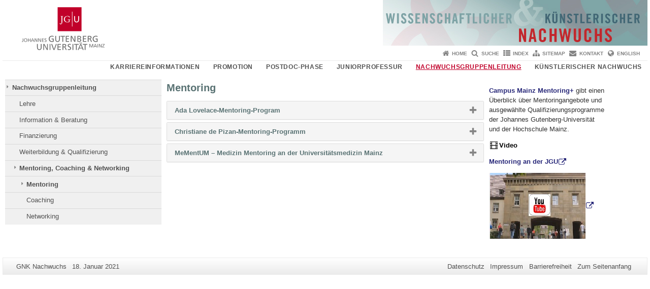

--- FILE ---
content_type: text/html; charset=UTF-8
request_url: https://www.nachwuchs.uni-mainz.de/mentoring-coaching-networking-id-728/mentoring-id-853/
body_size: 11422
content:
<!doctype html><html lang="de"><head><meta charset="UTF-8"><meta http-equiv="X-UA-Compatible" content="IE=edge"><meta name="viewport" content="width=device-width, initial-scale=1.0"><meta name="author" content="Johannes Gutenberg-Universität Mainz"><meta name="copyright" content="Johannes Gutenberg-Universität Mainz"><meta property="og:site_name" content="Johannes Gutenberg-Universität Mainz"><meta name="robots" content="index, follow, noarchive"><meta property="fb:pages" content="113785728679660"><link rel="pingback" href="https://www.nachwuchs.uni-mainz.de/xmlrpc.php"><link rel="profile" href="http://gmpg.org/xfn/11"><title>Mentoring | GNK Nachwuchs</title><link rel="shortcut icon" href="/favicon.ico"><link rel="icon" href="/favicon.ico"><meta name='robots' content='max-image-preview:large' />
<link rel='dns-prefetch' href='//www.blogs.uni-mainz.de' />
<link rel='dns-prefetch' href='//blogs-cdn.uni-mainz.de' />
<link rel="alternate" title="oEmbed (JSON)" type="application/json+oembed" href="https://www.nachwuchs.uni-mainz.de/wp-json/oembed/1.0/embed?url=https%3A%2F%2Fwww.nachwuchs.uni-mainz.de%2Fmentoring-coaching-networking-id-728%2Fmentoring-id-853%2F" />
<link rel="alternate" title="oEmbed (XML)" type="text/xml+oembed" href="https://www.nachwuchs.uni-mainz.de/wp-json/oembed/1.0/embed?url=https%3A%2F%2Fwww.nachwuchs.uni-mainz.de%2Fmentoring-coaching-networking-id-728%2Fmentoring-id-853%2F&#038;format=xml" />
<style id='wp-img-auto-sizes-contain-inline-css' type='text/css'>
img:is([sizes=auto i],[sizes^="auto," i]){contain-intrinsic-size:3000px 1500px}
/*# sourceURL=wp-img-auto-sizes-contain-inline-css */
</style>
<link rel='stylesheet' id='jgu-style-css' href='https://blogs-cdn.uni-mainz.de/styles/jgu_style.css?ver=27fbd3461cb00105434b9b3caafb85513b97ef25' type='text/css' media='all' />
<style id='wp-block-library-inline-css' type='text/css'>
:root{--wp-block-synced-color:#7a00df;--wp-block-synced-color--rgb:122,0,223;--wp-bound-block-color:var(--wp-block-synced-color);--wp-editor-canvas-background:#ddd;--wp-admin-theme-color:#007cba;--wp-admin-theme-color--rgb:0,124,186;--wp-admin-theme-color-darker-10:#006ba1;--wp-admin-theme-color-darker-10--rgb:0,107,160.5;--wp-admin-theme-color-darker-20:#005a87;--wp-admin-theme-color-darker-20--rgb:0,90,135;--wp-admin-border-width-focus:2px}@media (min-resolution:192dpi){:root{--wp-admin-border-width-focus:1.5px}}.wp-element-button{cursor:pointer}:root .has-very-light-gray-background-color{background-color:#eee}:root .has-very-dark-gray-background-color{background-color:#313131}:root .has-very-light-gray-color{color:#eee}:root .has-very-dark-gray-color{color:#313131}:root .has-vivid-green-cyan-to-vivid-cyan-blue-gradient-background{background:linear-gradient(135deg,#00d084,#0693e3)}:root .has-purple-crush-gradient-background{background:linear-gradient(135deg,#34e2e4,#4721fb 50%,#ab1dfe)}:root .has-hazy-dawn-gradient-background{background:linear-gradient(135deg,#faaca8,#dad0ec)}:root .has-subdued-olive-gradient-background{background:linear-gradient(135deg,#fafae1,#67a671)}:root .has-atomic-cream-gradient-background{background:linear-gradient(135deg,#fdd79a,#004a59)}:root .has-nightshade-gradient-background{background:linear-gradient(135deg,#330968,#31cdcf)}:root .has-midnight-gradient-background{background:linear-gradient(135deg,#020381,#2874fc)}:root{--wp--preset--font-size--normal:16px;--wp--preset--font-size--huge:42px}.has-regular-font-size{font-size:1em}.has-larger-font-size{font-size:2.625em}.has-normal-font-size{font-size:var(--wp--preset--font-size--normal)}.has-huge-font-size{font-size:var(--wp--preset--font-size--huge)}.has-text-align-center{text-align:center}.has-text-align-left{text-align:left}.has-text-align-right{text-align:right}.has-fit-text{white-space:nowrap!important}#end-resizable-editor-section{display:none}.aligncenter{clear:both}.items-justified-left{justify-content:flex-start}.items-justified-center{justify-content:center}.items-justified-right{justify-content:flex-end}.items-justified-space-between{justify-content:space-between}.screen-reader-text{border:0;clip-path:inset(50%);height:1px;margin:-1px;overflow:hidden;padding:0;position:absolute;width:1px;word-wrap:normal!important}.screen-reader-text:focus{background-color:#ddd;clip-path:none;color:#444;display:block;font-size:1em;height:auto;left:5px;line-height:normal;padding:15px 23px 14px;text-decoration:none;top:5px;width:auto;z-index:100000}html :where(.has-border-color){border-style:solid}html :where([style*=border-top-color]){border-top-style:solid}html :where([style*=border-right-color]){border-right-style:solid}html :where([style*=border-bottom-color]){border-bottom-style:solid}html :where([style*=border-left-color]){border-left-style:solid}html :where([style*=border-width]){border-style:solid}html :where([style*=border-top-width]){border-top-style:solid}html :where([style*=border-right-width]){border-right-style:solid}html :where([style*=border-bottom-width]){border-bottom-style:solid}html :where([style*=border-left-width]){border-left-style:solid}html :where(img[class*=wp-image-]){height:auto;max-width:100%}:where(figure){margin:0 0 1em}html :where(.is-position-sticky){--wp-admin--admin-bar--position-offset:var(--wp-admin--admin-bar--height,0px)}@media screen and (max-width:600px){html :where(.is-position-sticky){--wp-admin--admin-bar--position-offset:0px}}

/*# sourceURL=wp-block-library-inline-css */
</style><style id='global-styles-inline-css' type='text/css'>
:root{--wp--preset--aspect-ratio--square: 1;--wp--preset--aspect-ratio--4-3: 4/3;--wp--preset--aspect-ratio--3-4: 3/4;--wp--preset--aspect-ratio--3-2: 3/2;--wp--preset--aspect-ratio--2-3: 2/3;--wp--preset--aspect-ratio--16-9: 16/9;--wp--preset--aspect-ratio--9-16: 9/16;--wp--preset--color--black: #000000;--wp--preset--color--cyan-bluish-gray: #abb8c3;--wp--preset--color--white: #ffffff;--wp--preset--color--pale-pink: #f78da7;--wp--preset--color--vivid-red: #cf2e2e;--wp--preset--color--luminous-vivid-orange: #ff6900;--wp--preset--color--luminous-vivid-amber: #fcb900;--wp--preset--color--light-green-cyan: #7bdcb5;--wp--preset--color--vivid-green-cyan: #00d084;--wp--preset--color--pale-cyan-blue: #8ed1fc;--wp--preset--color--vivid-cyan-blue: #0693e3;--wp--preset--color--vivid-purple: #9b51e0;--wp--preset--gradient--vivid-cyan-blue-to-vivid-purple: linear-gradient(135deg,rgb(6,147,227) 0%,rgb(155,81,224) 100%);--wp--preset--gradient--light-green-cyan-to-vivid-green-cyan: linear-gradient(135deg,rgb(122,220,180) 0%,rgb(0,208,130) 100%);--wp--preset--gradient--luminous-vivid-amber-to-luminous-vivid-orange: linear-gradient(135deg,rgb(252,185,0) 0%,rgb(255,105,0) 100%);--wp--preset--gradient--luminous-vivid-orange-to-vivid-red: linear-gradient(135deg,rgb(255,105,0) 0%,rgb(207,46,46) 100%);--wp--preset--gradient--very-light-gray-to-cyan-bluish-gray: linear-gradient(135deg,rgb(238,238,238) 0%,rgb(169,184,195) 100%);--wp--preset--gradient--cool-to-warm-spectrum: linear-gradient(135deg,rgb(74,234,220) 0%,rgb(151,120,209) 20%,rgb(207,42,186) 40%,rgb(238,44,130) 60%,rgb(251,105,98) 80%,rgb(254,248,76) 100%);--wp--preset--gradient--blush-light-purple: linear-gradient(135deg,rgb(255,206,236) 0%,rgb(152,150,240) 100%);--wp--preset--gradient--blush-bordeaux: linear-gradient(135deg,rgb(254,205,165) 0%,rgb(254,45,45) 50%,rgb(107,0,62) 100%);--wp--preset--gradient--luminous-dusk: linear-gradient(135deg,rgb(255,203,112) 0%,rgb(199,81,192) 50%,rgb(65,88,208) 100%);--wp--preset--gradient--pale-ocean: linear-gradient(135deg,rgb(255,245,203) 0%,rgb(182,227,212) 50%,rgb(51,167,181) 100%);--wp--preset--gradient--electric-grass: linear-gradient(135deg,rgb(202,248,128) 0%,rgb(113,206,126) 100%);--wp--preset--gradient--midnight: linear-gradient(135deg,rgb(2,3,129) 0%,rgb(40,116,252) 100%);--wp--preset--font-size--small: 13px;--wp--preset--font-size--medium: 20px;--wp--preset--font-size--large: 36px;--wp--preset--font-size--x-large: 42px;--wp--preset--spacing--20: 0.44rem;--wp--preset--spacing--30: 0.67rem;--wp--preset--spacing--40: 1rem;--wp--preset--spacing--50: 1.5rem;--wp--preset--spacing--60: 2.25rem;--wp--preset--spacing--70: 3.38rem;--wp--preset--spacing--80: 5.06rem;--wp--preset--shadow--natural: 6px 6px 9px rgba(0, 0, 0, 0.2);--wp--preset--shadow--deep: 12px 12px 50px rgba(0, 0, 0, 0.4);--wp--preset--shadow--sharp: 6px 6px 0px rgba(0, 0, 0, 0.2);--wp--preset--shadow--outlined: 6px 6px 0px -3px rgb(255, 255, 255), 6px 6px rgb(0, 0, 0);--wp--preset--shadow--crisp: 6px 6px 0px rgb(0, 0, 0);}:where(.is-layout-flex){gap: 0.5em;}:where(.is-layout-grid){gap: 0.5em;}body .is-layout-flex{display: flex;}.is-layout-flex{flex-wrap: wrap;align-items: center;}.is-layout-flex > :is(*, div){margin: 0;}body .is-layout-grid{display: grid;}.is-layout-grid > :is(*, div){margin: 0;}:where(.wp-block-columns.is-layout-flex){gap: 2em;}:where(.wp-block-columns.is-layout-grid){gap: 2em;}:where(.wp-block-post-template.is-layout-flex){gap: 1.25em;}:where(.wp-block-post-template.is-layout-grid){gap: 1.25em;}.has-black-color{color: var(--wp--preset--color--black) !important;}.has-cyan-bluish-gray-color{color: var(--wp--preset--color--cyan-bluish-gray) !important;}.has-white-color{color: var(--wp--preset--color--white) !important;}.has-pale-pink-color{color: var(--wp--preset--color--pale-pink) !important;}.has-vivid-red-color{color: var(--wp--preset--color--vivid-red) !important;}.has-luminous-vivid-orange-color{color: var(--wp--preset--color--luminous-vivid-orange) !important;}.has-luminous-vivid-amber-color{color: var(--wp--preset--color--luminous-vivid-amber) !important;}.has-light-green-cyan-color{color: var(--wp--preset--color--light-green-cyan) !important;}.has-vivid-green-cyan-color{color: var(--wp--preset--color--vivid-green-cyan) !important;}.has-pale-cyan-blue-color{color: var(--wp--preset--color--pale-cyan-blue) !important;}.has-vivid-cyan-blue-color{color: var(--wp--preset--color--vivid-cyan-blue) !important;}.has-vivid-purple-color{color: var(--wp--preset--color--vivid-purple) !important;}.has-black-background-color{background-color: var(--wp--preset--color--black) !important;}.has-cyan-bluish-gray-background-color{background-color: var(--wp--preset--color--cyan-bluish-gray) !important;}.has-white-background-color{background-color: var(--wp--preset--color--white) !important;}.has-pale-pink-background-color{background-color: var(--wp--preset--color--pale-pink) !important;}.has-vivid-red-background-color{background-color: var(--wp--preset--color--vivid-red) !important;}.has-luminous-vivid-orange-background-color{background-color: var(--wp--preset--color--luminous-vivid-orange) !important;}.has-luminous-vivid-amber-background-color{background-color: var(--wp--preset--color--luminous-vivid-amber) !important;}.has-light-green-cyan-background-color{background-color: var(--wp--preset--color--light-green-cyan) !important;}.has-vivid-green-cyan-background-color{background-color: var(--wp--preset--color--vivid-green-cyan) !important;}.has-pale-cyan-blue-background-color{background-color: var(--wp--preset--color--pale-cyan-blue) !important;}.has-vivid-cyan-blue-background-color{background-color: var(--wp--preset--color--vivid-cyan-blue) !important;}.has-vivid-purple-background-color{background-color: var(--wp--preset--color--vivid-purple) !important;}.has-black-border-color{border-color: var(--wp--preset--color--black) !important;}.has-cyan-bluish-gray-border-color{border-color: var(--wp--preset--color--cyan-bluish-gray) !important;}.has-white-border-color{border-color: var(--wp--preset--color--white) !important;}.has-pale-pink-border-color{border-color: var(--wp--preset--color--pale-pink) !important;}.has-vivid-red-border-color{border-color: var(--wp--preset--color--vivid-red) !important;}.has-luminous-vivid-orange-border-color{border-color: var(--wp--preset--color--luminous-vivid-orange) !important;}.has-luminous-vivid-amber-border-color{border-color: var(--wp--preset--color--luminous-vivid-amber) !important;}.has-light-green-cyan-border-color{border-color: var(--wp--preset--color--light-green-cyan) !important;}.has-vivid-green-cyan-border-color{border-color: var(--wp--preset--color--vivid-green-cyan) !important;}.has-pale-cyan-blue-border-color{border-color: var(--wp--preset--color--pale-cyan-blue) !important;}.has-vivid-cyan-blue-border-color{border-color: var(--wp--preset--color--vivid-cyan-blue) !important;}.has-vivid-purple-border-color{border-color: var(--wp--preset--color--vivid-purple) !important;}.has-vivid-cyan-blue-to-vivid-purple-gradient-background{background: var(--wp--preset--gradient--vivid-cyan-blue-to-vivid-purple) !important;}.has-light-green-cyan-to-vivid-green-cyan-gradient-background{background: var(--wp--preset--gradient--light-green-cyan-to-vivid-green-cyan) !important;}.has-luminous-vivid-amber-to-luminous-vivid-orange-gradient-background{background: var(--wp--preset--gradient--luminous-vivid-amber-to-luminous-vivid-orange) !important;}.has-luminous-vivid-orange-to-vivid-red-gradient-background{background: var(--wp--preset--gradient--luminous-vivid-orange-to-vivid-red) !important;}.has-very-light-gray-to-cyan-bluish-gray-gradient-background{background: var(--wp--preset--gradient--very-light-gray-to-cyan-bluish-gray) !important;}.has-cool-to-warm-spectrum-gradient-background{background: var(--wp--preset--gradient--cool-to-warm-spectrum) !important;}.has-blush-light-purple-gradient-background{background: var(--wp--preset--gradient--blush-light-purple) !important;}.has-blush-bordeaux-gradient-background{background: var(--wp--preset--gradient--blush-bordeaux) !important;}.has-luminous-dusk-gradient-background{background: var(--wp--preset--gradient--luminous-dusk) !important;}.has-pale-ocean-gradient-background{background: var(--wp--preset--gradient--pale-ocean) !important;}.has-electric-grass-gradient-background{background: var(--wp--preset--gradient--electric-grass) !important;}.has-midnight-gradient-background{background: var(--wp--preset--gradient--midnight) !important;}.has-small-font-size{font-size: var(--wp--preset--font-size--small) !important;}.has-medium-font-size{font-size: var(--wp--preset--font-size--medium) !important;}.has-large-font-size{font-size: var(--wp--preset--font-size--large) !important;}.has-x-large-font-size{font-size: var(--wp--preset--font-size--x-large) !important;}
/*# sourceURL=global-styles-inline-css */
</style>

<style id='classic-theme-styles-inline-css' type='text/css'>
/*! This file is auto-generated */
.wp-block-button__link{color:#fff;background-color:#32373c;border-radius:9999px;box-shadow:none;text-decoration:none;padding:calc(.667em + 2px) calc(1.333em + 2px);font-size:1.125em}.wp-block-file__button{background:#32373c;color:#fff;text-decoration:none}
/*# sourceURL=/wp-includes/css/classic-themes.min.css */
</style>
<link rel='stylesheet' id='jgu-jogustine_styles-css' href='https://www.blogs.uni-mainz.de/gnk-nachwuchs/wp-content/plugins/jgu-jogustine/dist/styles/blocks/styles.css?ver=1639498113' type='text/css' media='all' />
<link rel='stylesheet' id='jgu-imagemap_styles-css' href='https://www.nachwuchs.uni-mainz.de/wp-content/plugins/jgu-imagemap/dist/styles/blocks/styles.css?ver=1618604925' type='text/css' media='all' />
<link rel='stylesheet' id='jgu-jogustine-css' href='https://www.blogs.uni-mainz.de/gnk-nachwuchs/wp-content/plugins/jgu-jogustine/dist/styles/frontend.css?ver=1695716859' type='text/css' media='all' />
<link rel='stylesheet' id='jgu-tools-styles-css' href='https://www.nachwuchs.uni-mainz.de/wp-content/plugins/jgu-tools/css/styles.css?ver=6.9' type='text/css' media='all' />
<link rel='stylesheet' id='jgu-imagemap-css' href='https://www.nachwuchs.uni-mainz.de/wp-content/plugins/jgu-imagemap/dist/styles/frontend.css?ver=1598260341' type='text/css' media='all' />
<link rel='stylesheet' id='gravityforms_addon_styles-css' href='https://www.nachwuchs.uni-mainz.de/wp-content/plugins/gravityforms-addon-jgu/css/styles.css?ver=6.9' type='text/css' media='all' />
<link rel='stylesheet' id='jgu-theme-style-css' href='https://www.nachwuchs.uni-mainz.de/wp-content/themes/jgu-theme/style.css?ver=6.9' type='text/css' media='all' />
<script type="text/javascript" src="https://www.nachwuchs.uni-mainz.de/wp-includes/js/jquery/jquery.min.js?ver=3.7.1" id="jquery-core-js"></script>
<script type="text/javascript" src="https://www.nachwuchs.uni-mainz.de/wp-includes/js/jquery/jquery-migrate.min.js?ver=3.4.1" id="jquery-migrate-js"></script>
<script type="text/javascript" src="https://www.blogs.uni-mainz.de/gnk-nachwuchs/wp-content/plugins/jgu-jogustine/dist/scripts/frontend.js?ver=1639498113" id="jgu-jogustine-js"></script>
<script type="text/javascript" src="https://www.nachwuchs.uni-mainz.de/wp-content/plugins/jgu-imagemap/dist/scripts/frontend.js?ver=1611838084" id="jgu-imagemap-js"></script>
<link rel="https://api.w.org/" href="https://www.nachwuchs.uni-mainz.de/wp-json/" /><link rel="alternate" title="JSON" type="application/json" href="https://www.nachwuchs.uni-mainz.de/wp-json/wp/v2/pages/853" /><link rel="canonical" href="https://www.nachwuchs.uni-mainz.de/mentoring-coaching-networking-id-728/mentoring-id-853/" />
    <style>
        /* make all the line clickable */
        .panel-title a {
            display: block !important;
        }</style>
    <script src="https://blogs-cdn.uni-mainz.de/scripts/jquery_bootstrap.min.js?v=d9f439a57360ff37542a806295fc90d533c8087b"></script><style type="text/css" media="screen">#nav_left > ul > li:not(.menu-item) { display: none; }</style></head><body class="mattgruen"><a id="page_start"></a><a class="sr-only sr-only-focusable" href="#content">Zum Inhalt springen</a><div class="container"><header id="header_big" class="row"><a href="https://www.uni-mainz.de" target="_top"><span class="jgu_logo_image" id="jgu_logo" title="Johannes Gutenberg-Universität Mainz"><span class="sr-only">Johannes Gutenberg-Universität Mainz</span></span></a><a href="https://www.nachwuchs.uni-mainz.de/" title="GNK Nachwuchs"><div style="height: 90px; overflow: hidden;"><img id="bereich_logo" src="https://www.nachwuchs.uni-mainz.de/files/2025/02/Header_neu.png" alt="GNK Nachwuchs"></div></a></header><header id="header_small" class="row"><div class="col-xs-2"><a href="https://www.uni-mainz.de" target="_top"><span class="jgu_logo_small" id="jgu_logo_small" title="Johannes Gutenberg-Universität Mainz"><span class="sr-only">Johannes Gutenberg-Universität Mainz</span></span></a></div><div class="col-xs-8 text-center"><a href="https://www.nachwuchs.uni-mainz.de/"><span class="bereichsname_top2 text-center"></span><span class="bereichsname_bottom2 text-center">GNK Nachwuchs</span></a></div><div class="col-xs-2 text-right"><nav id="nav_toggle" aria-label="Navigation anzeigen/verstecken"><a class="collapsed" href="#" title="Enter navigation" data-target="#nav_mobile" data-toggle="collapse"><span class="icon_mobile_nav icon_bars"><dfn class="sr-only">Navigation anzeigen/verstecken</dfn></span></a></nav></div></header><nav id="nav_meta" aria-label="Service-Navigation"><ul class="list-inline"><li class="icon icon_home"><a target="_top" href="https://www.nachwuchs.uni-mainz.de/" title="Home">Home</a></li><li class="icon icon_search"><a target="_top" href="https://www.nachwuchs.uni-mainz.de/suche/" title="Suche">Suche</a></li><li class="icon icon_index"><a target="_top" href="https://www.nachwuchs.uni-mainz.de/index/" title="Index">Index</a></li><li class="icon icon_sitemap"><a target="_top" href="https://www.nachwuchs.uni-mainz.de/sitemap/" title="Sitemap">Sitemap</a></li><li class="icon icon_contact"><a target="_top" href="https://www.nachwuchs.uni-mainz.de/kontakt/" title="Kontakt">Kontakt</a></li><li class="icon icon_language"><a href="https://www.blogs.uni-mainz.de/gyr-young-researchers/?p=853" target="_top">English</a></li></ul></nav><nav id="nav_main" aria-label="Haupt-Navigation"><!-- Level-1-Menue --><ul class="sf-menu list-inline"><li id="menu-item-1041" class="menu-item menu-item-type-post_type menu-item-object-page menu-item-has-children menu-item-1041"><a href="https://www.nachwuchs.uni-mainz.de/karriereinformationen/">Karriereinformationen</a>
<ul class="sub-menu">
	<li id="menu-item-1047" class="menu-item menu-item-type-post_type menu-item-object-page menu-item-1047"><a href="https://www.nachwuchs.uni-mainz.de/karriereinformationen/akademische-karriere/">Akademische Karriere</a></li>
	<li id="menu-item-1050" class="menu-item menu-item-type-post_type menu-item-object-page menu-item-1050"><a href="https://www.nachwuchs.uni-mainz.de/karriereinformationen/karriereoptionen/">Karriereoptionen</a></li>
	<li id="menu-item-1053" class="menu-item menu-item-type-post_type menu-item-object-page menu-item-1053"><a href="https://www.nachwuchs.uni-mainz.de/karriereinformationen/rechtliche-bestimmungen/">Rechtliche Bestimmungen</a></li>
	<li id="menu-item-1056" class="menu-item menu-item-type-post_type menu-item-object-page menu-item-1056"><a href="https://www.nachwuchs.uni-mainz.de/karriereinformationen/ueber-die-jgu/">Über die JGU</a></li>
	<li id="menu-item-1086" class="menu-item menu-item-type-post_type menu-item-object-page menu-item-1086"><a href="https://www.nachwuchs.uni-mainz.de/karriereinformationen/stellen/">Stellen</a></li>
</ul>
</li>
<li id="menu-item-1089" class="menu-item menu-item-type-post_type menu-item-object-page menu-item-has-children menu-item-1089"><a href="https://www.nachwuchs.uni-mainz.de/promotion/">Promotion</a>
<ul class="sub-menu">
	<li id="menu-item-1095" class="menu-item menu-item-type-post_type menu-item-object-page menu-item-1095"><a href="https://www.nachwuchs.uni-mainz.de/promotion/promovieren-an-der-jgu/">Promovieren an der JGU</a></li>
	<li id="menu-item-1116" class="menu-item menu-item-type-post_type menu-item-object-page menu-item-1116"><a href="https://www.nachwuchs.uni-mainz.de/promotion/lehre-id-923/">Lehre</a></li>
	<li id="menu-item-1119" class="menu-item menu-item-type-post_type menu-item-object-page menu-item-1119"><a href="https://www.nachwuchs.uni-mainz.de/promotion/information-beratung-id-47/">Information &amp; Beratung</a></li>
	<li id="menu-item-1122" class="menu-item menu-item-type-post_type menu-item-object-page menu-item-1122"><a href="https://www.nachwuchs.uni-mainz.de/promotion/finanzierung/">Finanzierung</a></li>
	<li id="menu-item-1146" class="menu-item menu-item-type-post_type menu-item-object-page menu-item-1146"><a href="https://www.nachwuchs.uni-mainz.de/promotion/weiterbildung-qualifizierung-id-147/">Weiterbildung &amp; Qualifizierung</a></li>
	<li id="menu-item-1149" class="menu-item menu-item-type-post_type menu-item-object-page menu-item-1149"><a href="https://www.nachwuchs.uni-mainz.de/promotion/mentoring-coaching-networking-id-613/">Mentoring, Coaching &amp; Networking</a></li>
</ul>
</li>
<li id="menu-item-1161" class="menu-item menu-item-type-post_type menu-item-object-page menu-item-has-children menu-item-1161"><a href="https://www.nachwuchs.uni-mainz.de/postdoc-phase/">Postdoc-Phase</a>
<ul class="sub-menu">
	<li id="menu-item-1167" class="menu-item menu-item-type-post_type menu-item-object-page menu-item-1167"><a href="https://www.nachwuchs.uni-mainz.de/habilitation/">Habilitation</a></li>
	<li id="menu-item-1170" class="menu-item menu-item-type-post_type menu-item-object-page menu-item-1170"><a href="https://www.nachwuchs.uni-mainz.de/lehre-id-631/">Lehre</a></li>
	<li id="menu-item-1173" class="menu-item menu-item-type-post_type menu-item-object-page menu-item-1173"><a href="https://www.nachwuchs.uni-mainz.de/information-beratung-id-632/">Information &amp; Beratung</a></li>
	<li id="menu-item-1176" class="menu-item menu-item-type-post_type menu-item-object-page menu-item-1176"><a href="https://www.nachwuchs.uni-mainz.de/finanzierung-id-636/">Finanzierung</a></li>
	<li id="menu-item-1200" class="menu-item menu-item-type-post_type menu-item-object-page menu-item-1200"><a href="https://www.nachwuchs.uni-mainz.de/weiterbildung-qualifizierung-id-633/">Weiterbildung &amp; Qualifizierung</a></li>
	<li id="menu-item-1203" class="menu-item menu-item-type-post_type menu-item-object-page menu-item-1203"><a href="https://www.nachwuchs.uni-mainz.de/mentoring-coaching-networking-id-634/">Mentoring, Coaching &amp; Networking</a></li>
</ul>
</li>
<li id="menu-item-1215" class="menu-item menu-item-type-post_type menu-item-object-page menu-item-has-children menu-item-1215"><a href="https://www.nachwuchs.uni-mainz.de/juniorprofessur/">Juniorprofessur</a>
<ul class="sub-menu">
	<li id="menu-item-1221" class="menu-item menu-item-type-post_type menu-item-object-page menu-item-1221"><a href="https://www.nachwuchs.uni-mainz.de/lehre/">Lehre</a></li>
	<li id="menu-item-1224" class="menu-item menu-item-type-post_type menu-item-object-page menu-item-1224"><a href="https://www.nachwuchs.uni-mainz.de/information-beratung/">Information &amp; Beratung</a></li>
	<li id="menu-item-1227" class="menu-item menu-item-type-post_type menu-item-object-page menu-item-1227"><a href="https://www.nachwuchs.uni-mainz.de/finanzierung/">Finanzierung</a></li>
	<li id="menu-item-1251" class="menu-item menu-item-type-post_type menu-item-object-page menu-item-1251"><a href="https://www.nachwuchs.uni-mainz.de/weiterbildung-qualifizierung/">Weiterbildung &amp; Qualifizierung</a></li>
	<li id="menu-item-1254" class="menu-item menu-item-type-post_type menu-item-object-page menu-item-1254"><a href="https://www.nachwuchs.uni-mainz.de/mentoring-coaching-networking/">Mentoring, Coaching &amp; Networking</a></li>
</ul>
</li>
<li id="menu-item-1266" class="menu-item menu-item-type-post_type menu-item-object-page current-menu-ancestor current_page_ancestor menu-item-has-children menu-item-1266"><a href="https://www.nachwuchs.uni-mainz.de/nachwuchsgruppenleitung/">Nachwuchsgruppenleitung</a>
<ul class="sub-menu">
	<li id="menu-item-1272" class="menu-item menu-item-type-post_type menu-item-object-page menu-item-1272"><a href="https://www.nachwuchs.uni-mainz.de/lehre-id-724/">Lehre</a></li>
	<li id="menu-item-1275" class="menu-item menu-item-type-post_type menu-item-object-page menu-item-1275"><a href="https://www.nachwuchs.uni-mainz.de/information-beratung-id-725/">Information &amp; Beratung</a></li>
	<li id="menu-item-1278" class="menu-item menu-item-type-post_type menu-item-object-page menu-item-1278"><a href="https://www.nachwuchs.uni-mainz.de/finanzierung-id-726/">Finanzierung</a></li>
	<li id="menu-item-1302" class="menu-item menu-item-type-post_type menu-item-object-page menu-item-1302"><a href="https://www.nachwuchs.uni-mainz.de/weiterbildung-qualifizierung-id-727/">Weiterbildung &amp; Qualifizierung</a></li>
	<li id="menu-item-1305" class="menu-item menu-item-type-post_type menu-item-object-page current-page-ancestor current-menu-ancestor current-menu-parent current-page-parent current_page_parent current_page_ancestor menu-item-1305"><a href="https://www.nachwuchs.uni-mainz.de/mentoring-coaching-networking-id-728/">Mentoring, Coaching &amp; Networking</a></li>
</ul>
</li>
<li id="menu-item-1317" class="menu-item menu-item-type-post_type menu-item-object-page menu-item-has-children menu-item-1317"><a href="https://www.nachwuchs.uni-mainz.de/kuenstlerischer-nachwuchs/">Künstlerischer Nachwuchs</a>
<ul class="sub-menu">
	<li id="menu-item-1323" class="menu-item menu-item-type-post_type menu-item-object-page menu-item-1323"><a href="https://www.nachwuchs.uni-mainz.de/kuenstlerischer-nachwuchs/meisterschuelerstudium-konzertexamen/">Meisterschülerstudium &amp; Konzertexamen</a></li>
	<li id="menu-item-1326" class="menu-item menu-item-type-post_type menu-item-object-page menu-item-1326"><a href="https://www.nachwuchs.uni-mainz.de/kuenstlerischer-nachwuchs/information-beratung-id-834/">Information &amp; Beratung</a></li>
	<li id="menu-item-1329" class="menu-item menu-item-type-post_type menu-item-object-page menu-item-1329"><a href="https://www.nachwuchs.uni-mainz.de/kuenstlerischer-nachwuchs/stipendien-wettbewerbe-preise/">Stipendien, Wettbewerbe &amp; Preise</a></li>
	<li id="menu-item-1335" class="menu-item menu-item-type-post_type menu-item-object-page menu-item-1335"><a href="https://www.nachwuchs.uni-mainz.de/kuenstlerischer-nachwuchs/weiterbildung-qualifizierung-id-836/">Weiterbildung &amp; Qualifizierung</a></li>
	<li id="menu-item-1338" class="menu-item menu-item-type-post_type menu-item-object-page menu-item-1338"><a href="https://www.nachwuchs.uni-mainz.de/kuenstlerischer-nachwuchs/mentoring-coaching/">Mentoring &amp; Coaching</a></li>
</ul>
</li>
</ul><!-- Level-1-Menue --></nav><div id="nav_mobile" class="hidden-md hidden-lg hidden-sm collapse.in"><nav id="nav_meta_mobile" class="col-xs-12"><ul class="list-inline"><li class="icon icon_home"><a target="_top" href="https://www.nachwuchs.uni-mainz.de/" title="Home">Home</a></li><li class="icon icon_search"><a target="_top" href="https://www.nachwuchs.uni-mainz.de/suche/" title="Suche">Suche</a></li><li class="icon icon_index"><a target="_top" href="https://www.nachwuchs.uni-mainz.de/index/" title="Index">Index</a></li><li class="icon icon_sitemap"><a target="_top" href="https://www.nachwuchs.uni-mainz.de/sitemap/" title="Sitemap">Sitemap</a></li><li class="icon icon_contact"><a target="_top" href="https://www.nachwuchs.uni-mainz.de/kontakt/" title="Kontakt">Kontakt</a></li><li class="icon icon_language"><a href="https://www.blogs.uni-mainz.de/gyr-young-researchers/?p=853" target="_top">English</a></li></ul></nav><ul class="nav nav-tabs" role="tablist"><li  class="active"><a href="#menu1" role="tab" data-toggle="tab">Navigationsstruktur</a></li></ul><div class="tab-content"><div id="menu1" class="tab-pane fade  active in"><nav id="nav_main_mobile" role="tablist" aria-multiselectable="true"><ul><li class="menueebene2off"><a class="menu_panel_title_link" title="Karriereinformationen" href="https://www.nachwuchs.uni-mainz.de/karriereinformationen/">Karriereinformationen</a><span class="menu_panel_title_switch"><a role="button" class="menu-icon-switch collapsed" data-toggle="collapse" href="#buttom-menu-item-1041" aria-expanded="false"> </a></span>
<ul id="buttom-menu-item-1041" class="sub-menu panel-collapse collapse">
	<li class="menueebene3off"><a title="Akademische Karriere" href="https://www.nachwuchs.uni-mainz.de/karriereinformationen/akademische-karriere/">Akademische Karriere</a></li>
	<li class="menueebene3off"><a title="Karriereoptionen" href="https://www.nachwuchs.uni-mainz.de/karriereinformationen/karriereoptionen/">Karriereoptionen</a></li>
	<li class="menueebene3off"><a title="Rechtliche Bestimmungen" href="https://www.nachwuchs.uni-mainz.de/karriereinformationen/rechtliche-bestimmungen/">Rechtliche Bestimmungen</a></li>
	<li class="menueebene3off"><a class="menu_panel_title_link" title="Über die JGU" href="https://www.nachwuchs.uni-mainz.de/karriereinformationen/ueber-die-jgu/">Über die JGU</a><span class="menu_panel_title_switch"><a role="button" class="menu-icon-switch collapsed" data-toggle="collapse" href="#buttom-menu-item-1056" aria-expanded="false"> </a></span>
	<ul id="buttom-menu-item-1056" class="sub-menu panel-collapse collapse">
		<li id="menu-item-1059" class="menueebene4off"><a class="menu_panel_title_link" title="Hochschulstrategie" href="https://www.nachwuchs.uni-mainz.de/karriereinformationen/ueber-die-jgu/hochschulstrategie/">Hochschulstrategie</a><span class="menu_panel_title_switch"><a role="button" class="menu-icon-switch collapsed" data-toggle="collapse" href="#buttom-menu-item-1059" aria-expanded="false"> </a></span>
		<ul id="buttom-menu-item-1059" class="sub-menu panel-collapse collapse">
			<li id="menu-item-1062" class="menueebene5off"><a title="Gutenberg Nachwuchskolleg" href="https://www.nachwuchs.uni-mainz.de/gutenberg-nachwuchskolleg/">Gutenberg Nachwuchskolleg</a></li>
			<li id="menu-item-1065" class="menueebene5off"><a title="Strategische Personalentwicklung" href="https://www.nachwuchs.uni-mainz.de/strategische-personalentwicklung/">Strategische Personalentwicklung</a></li>
			<li id="menu-item-1068" class="menueebene5off"><a title="Human Resources Excellence in Research" href="https://www.nachwuchs.uni-mainz.de/human-resources-excellence-in-research/">Human Resources Excellence in Research</a></li>
			<li id="menu-item-1071" class="menueebene5off"><a title="Gute Beschäftigungsbedingungen" href="https://www.nachwuchs.uni-mainz.de/gute-beschaeftigungsbedingungen/">Gute Beschäftigungsbedingungen</a></li>
		</ul>
</li>
		<li id="menu-item-1074" class="menueebene4off"><a title="Nachwuchsförderung an der JGU" href="https://www.nachwuchs.uni-mainz.de/karriereinformationen/ueber-die-jgu/nachwuchsfoerderung-an-der-jgu/">Nachwuchsförderung an der JGU</a></li>
		<li id="menu-item-1077" class="menueebene4off"><a title="Forschen an der JGU" href="https://www.nachwuchs.uni-mainz.de/karriereinformationen/ueber-die-jgu/forschen-an-der-jgu/">Forschen an der JGU</a></li>
		<li id="menu-item-1080" class="menueebene4off"><a title="Lehre an der JGU" href="https://www.nachwuchs.uni-mainz.de/karriereinformationen/ueber-die-jgu/lehre-an-der-jgu/">Lehre an der JGU</a></li>
		<li id="menu-item-1083" class="menueebene4off"><a title="Vereinbarkeit von Karriere &amp; Familie" href="https://www.nachwuchs.uni-mainz.de/karriereinformationen/ueber-die-jgu/vereinbarkeit-von-karriere-familie-id-896/">Vereinbarkeit von Karriere &amp; Familie</a></li>
	</ul>
</li>
	<li class="menueebene3off"><a title="Stellen" href="https://www.nachwuchs.uni-mainz.de/karriereinformationen/stellen/">Stellen</a></li>
</ul>
</li>
<li class="menueebene2off"><a class="menu_panel_title_link" title="Promotion" href="https://www.nachwuchs.uni-mainz.de/promotion/">Promotion</a><span class="menu_panel_title_switch"><a role="button" class="menu-icon-switch collapsed" data-toggle="collapse" href="#buttom-menu-item-1089" aria-expanded="false"> </a></span>
<ul id="buttom-menu-item-1089" class="sub-menu panel-collapse collapse">
	<li class="menueebene3off"><a class="menu_panel_title_link" title="Promovieren an der JGU" href="https://www.nachwuchs.uni-mainz.de/promotion/promovieren-an-der-jgu/">Promovieren an der JGU</a><span class="menu_panel_title_switch"><a role="button" class="menu-icon-switch collapsed" data-toggle="collapse" href="#buttom-menu-item-1095" aria-expanded="false"> </a></span>
	<ul id="buttom-menu-item-1095" class="sub-menu panel-collapse collapse">
		<li id="menu-item-1098" class="menueebene4off"><a title="Strukturierte Promotion an der JGU" href="https://www.nachwuchs.uni-mainz.de/strukturierte-promotion-an-der-jgu/">Strukturierte Promotion an der JGU</a></li>
		<li id="menu-item-1101" class="menueebene4off"><a class="menu_panel_title_link" title="Annahme, Registrierung &amp; Einschreibung" href="https://www.nachwuchs.uni-mainz.de/annahme-registrierung-einschreibung/">Annahme, Registrierung &amp; Einschreibung</a><span class="menu_panel_title_switch"><a role="button" class="menu-icon-switch collapsed" data-toggle="collapse" href="#buttom-menu-item-1101" aria-expanded="false"> </a></span>
		<ul id="buttom-menu-item-1101" class="sub-menu panel-collapse collapse">
			<li id="menu-item-1104" class="menueebene5off"><a title="Formale und fachliche Voraussetzungen" href="https://www.nachwuchs.uni-mainz.de/annahme-registrierung-einschreibung/formale-und-fachliche-voraussetzungen/">Formale und fachliche Voraussetzungen</a></li>
			<li id="menu-item-1107" class="menueebene5off"><a title="Registrierung &amp; Einschreibung" href="https://www.nachwuchs.uni-mainz.de/annahme-registrierung-einschreibung/registrierung-einschreibung/">Registrierung &amp; Einschreibung</a></li>
			<li id="menu-item-1110" class="menueebene5off"><a title="Bewerberinnen und Bewerber aus dem Ausland" href="https://www.nachwuchs.uni-mainz.de/annahme-registrierung-einschreibung/bewerberinnen-und-bewerber-aus-dem-ausland/">Bewerberinnen und Bewerber aus dem Ausland</a></li>
		</ul>
</li>
		<li id="menu-item-1113" class="menueebene4off"><a title="Kosten" href="https://www.nachwuchs.uni-mainz.de/kosten/">Kosten</a></li>
	</ul>
</li>
	<li class="menueebene3off"><a title="Lehre" href="https://www.nachwuchs.uni-mainz.de/promotion/lehre-id-923/">Lehre</a></li>
	<li class="menueebene3off"><a title="Information &amp; Beratung" href="https://www.nachwuchs.uni-mainz.de/promotion/information-beratung-id-47/">Information &amp; Beratung</a></li>
	<li class="menueebene3off"><a class="menu_panel_title_link" title="Finanzierung" href="https://www.nachwuchs.uni-mainz.de/promotion/finanzierung/">Finanzierung</a><span class="menu_panel_title_switch"><a role="button" class="menu-icon-switch collapsed" data-toggle="collapse" href="#buttom-menu-item-1122" aria-expanded="false"> </a></span>
	<ul id="buttom-menu-item-1122" class="sub-menu panel-collapse collapse">
		<li id="menu-item-1125" class="menueebene4off"><a title="Auslandsaufenthalte" href="https://www.nachwuchs.uni-mainz.de/auslandsaufenthalte/">Auslandsaufenthalte</a></li>
		<li id="menu-item-1128" class="menueebene4off"><a title="Forschung &amp; Lehre" href="https://www.nachwuchs.uni-mainz.de/forschung-lehre/">Forschung &amp; Lehre</a></li>
		<li id="menu-item-1131" class="menueebene4off"><a title="Preise &amp; Auszeichnungen" href="https://www.nachwuchs.uni-mainz.de/preise-auszeichnungen/">Preise &amp; Auszeichnungen</a></li>
		<li id="menu-item-1134" class="menueebene4off"><a title="Publikationen" href="https://www.nachwuchs.uni-mainz.de/publikationen-id-662/">Publikationen</a></li>
		<li id="menu-item-1137" class="menueebene4off"><a title="Stipendien" href="https://www.nachwuchs.uni-mainz.de/stipendien/">Stipendien</a></li>
		<li id="menu-item-1140" class="menueebene4off"><a title="Tagungs- &amp; Reisekosten" href="https://www.nachwuchs.uni-mainz.de/tagungs-reisekosten-id-638/">Tagungs- &amp; Reisekosten</a></li>
		<li id="menu-item-1143" class="menueebene4off"><a title="Vereinbarkeit von Karriere &amp; Familie" href="https://www.nachwuchs.uni-mainz.de/vereinbarkeit-von-karriere-familie-id-640/">Vereinbarkeit von Karriere &amp; Familie</a></li>
	</ul>
</li>
	<li class="menueebene3off"><a title="Weiterbildung &amp; Qualifizierung" href="https://www.nachwuchs.uni-mainz.de/promotion/weiterbildung-qualifizierung-id-147/">Weiterbildung &amp; Qualifizierung</a></li>
	<li class="menueebene3off"><a class="menu_panel_title_link" title="Mentoring, Coaching &amp; Networking" href="https://www.nachwuchs.uni-mainz.de/promotion/mentoring-coaching-networking-id-613/">Mentoring, Coaching &amp; Networking</a><span class="menu_panel_title_switch"><a role="button" class="menu-icon-switch collapsed" data-toggle="collapse" href="#buttom-menu-item-1149" aria-expanded="false"> </a></span>
	<ul id="buttom-menu-item-1149" class="sub-menu panel-collapse collapse">
		<li id="menu-item-1152" class="menueebene4off"><a title="Mentoring" href="https://www.nachwuchs.uni-mainz.de/promotion/mentoring-coaching-networking-id-613/mentoring-id-152/">Mentoring</a></li>
		<li id="menu-item-1155" class="menueebene4off"><a title="Coaching" href="https://www.nachwuchs.uni-mainz.de/promotion/mentoring-coaching-networking-id-613/coaching-id-622/">Coaching</a></li>
		<li id="menu-item-1158" class="menueebene4off"><a title="Networking" href="https://www.nachwuchs.uni-mainz.de/promotion/mentoring-coaching-networking-id-613/networking-id-175/">Networking</a></li>
	</ul>
</li>
</ul>
</li>
<li class="menueebene2off"><a class="menu_panel_title_link" title="Postdoc-Phase" href="https://www.nachwuchs.uni-mainz.de/postdoc-phase/">Postdoc-Phase</a><span class="menu_panel_title_switch"><a role="button" class="menu-icon-switch collapsed" data-toggle="collapse" href="#buttom-menu-item-1161" aria-expanded="false"> </a></span>
<ul id="buttom-menu-item-1161" class="sub-menu panel-collapse collapse">
	<li class="menueebene3off"><a title="Habilitation" href="https://www.nachwuchs.uni-mainz.de/habilitation/">Habilitation</a></li>
	<li class="menueebene3off"><a title="Lehre" href="https://www.nachwuchs.uni-mainz.de/lehre-id-631/">Lehre</a></li>
	<li class="menueebene3off"><a title="Information &amp; Beratung" href="https://www.nachwuchs.uni-mainz.de/information-beratung-id-632/">Information &amp; Beratung</a></li>
	<li class="menueebene3off"><a class="menu_panel_title_link" title="Finanzierung" href="https://www.nachwuchs.uni-mainz.de/finanzierung-id-636/">Finanzierung</a><span class="menu_panel_title_switch"><a role="button" class="menu-icon-switch collapsed" data-toggle="collapse" href="#buttom-menu-item-1176" aria-expanded="false"> </a></span>
	<ul id="buttom-menu-item-1176" class="sub-menu panel-collapse collapse">
		<li id="menu-item-1179" class="menueebene4off"><a title="Auslandsaufenthalte" href="https://www.nachwuchs.uni-mainz.de/finanzierung-id-636/auslandsaufenthalte-id-743/">Auslandsaufenthalte</a></li>
		<li id="menu-item-1182" class="menueebene4off"><a title="Forschungsförderung" href="https://www.nachwuchs.uni-mainz.de/finanzierung-id-636/forschungsfoerderung/">Forschungsförderung</a></li>
		<li id="menu-item-1185" class="menueebene4off"><a title="Lehrförderung &amp; Lehrpreise" href="https://www.nachwuchs.uni-mainz.de/finanzierung-id-636/lehrfoerderung-lehrpreise/">Lehrförderung &amp; Lehrpreise</a></li>
		<li id="menu-item-1188" class="menueebene4off"><a title="Preise &amp; Auszeichnungen" href="https://www.nachwuchs.uni-mainz.de/finanzierung-id-636/preise-auszeichnungen/">Preise &amp; Auszeichnungen</a></li>
		<li id="menu-item-1191" class="menueebene4off"><a title="Publikationen" href="https://www.nachwuchs.uni-mainz.de/finanzierung-id-636/publikationen-id-747/">Publikationen</a></li>
		<li id="menu-item-1194" class="menueebene4off"><a title="Tagungs- &amp; Reisekosten" href="https://www.nachwuchs.uni-mainz.de/finanzierung-id-636/tagungs-reisekosten/">Tagungs- &amp; Reisekosten</a></li>
		<li id="menu-item-1197" class="menueebene4off"><a title="Vereinbarkeit von Karriere &amp; Familie" href="https://www.nachwuchs.uni-mainz.de/finanzierung-id-636/vereinbarkeit-von-karriere-familie/">Vereinbarkeit von Karriere &amp; Familie</a></li>
	</ul>
</li>
	<li class="menueebene3off"><a title="Weiterbildung &amp; Qualifizierung" href="https://www.nachwuchs.uni-mainz.de/weiterbildung-qualifizierung-id-633/">Weiterbildung &amp; Qualifizierung</a></li>
	<li class="menueebene3off"><a class="menu_panel_title_link" title="Mentoring, Coaching &amp; Networking" href="https://www.nachwuchs.uni-mainz.de/mentoring-coaching-networking-id-634/">Mentoring, Coaching &amp; Networking</a><span class="menu_panel_title_switch"><a role="button" class="menu-icon-switch collapsed" data-toggle="collapse" href="#buttom-menu-item-1203" aria-expanded="false"> </a></span>
	<ul id="buttom-menu-item-1203" class="sub-menu panel-collapse collapse">
		<li id="menu-item-1206" class="menueebene4off"><a title="Mentoring" href="https://www.nachwuchs.uni-mainz.de/mentoring-coaching-networking-id-634/mentoring-id-641/">Mentoring</a></li>
		<li id="menu-item-1209" class="menueebene4off"><a title="Coaching" href="https://www.nachwuchs.uni-mainz.de/mentoring-coaching-networking-id-634/coaching-id-642/">Coaching</a></li>
		<li id="menu-item-1212" class="menueebene4off"><a title="Networking" href="https://www.nachwuchs.uni-mainz.de/mentoring-coaching-networking-id-634/networking/">Networking</a></li>
	</ul>
</li>
</ul>
</li>
<li class="menueebene2off"><a class="menu_panel_title_link" title="Juniorprofessur" href="https://www.nachwuchs.uni-mainz.de/juniorprofessur/">Juniorprofessur</a><span class="menu_panel_title_switch"><a role="button" class="menu-icon-switch collapsed" data-toggle="collapse" href="#buttom-menu-item-1215" aria-expanded="false"> </a></span>
<ul id="buttom-menu-item-1215" class="sub-menu panel-collapse collapse">
	<li class="menueebene3off"><a title="Lehre" href="https://www.nachwuchs.uni-mainz.de/lehre/">Lehre</a></li>
	<li class="menueebene3off"><a title="Information &amp; Beratung" href="https://www.nachwuchs.uni-mainz.de/information-beratung/">Information &amp; Beratung</a></li>
	<li class="menueebene3off"><a class="menu_panel_title_link" title="Finanzierung" href="https://www.nachwuchs.uni-mainz.de/finanzierung/">Finanzierung</a><span class="menu_panel_title_switch"><a role="button" class="menu-icon-switch collapsed" data-toggle="collapse" href="#buttom-menu-item-1227" aria-expanded="false"> </a></span>
	<ul id="buttom-menu-item-1227" class="sub-menu panel-collapse collapse">
		<li id="menu-item-1230" class="menueebene4off"><a title="Forschungs- &amp; Lehraufenthalte" href="https://www.nachwuchs.uni-mainz.de/forschungs-lehraufenthalte-id-773/">Forschungs- &amp; Lehraufenthalte</a></li>
		<li id="menu-item-1233" class="menueebene4off"><a title="Forschungsförderung" href="https://www.nachwuchs.uni-mainz.de/forschungsfoerderung-id-774/">Forschungsförderung</a></li>
		<li id="menu-item-1236" class="menueebene4off"><a title="Lehrförderung &amp; Lehrpreise" href="https://www.nachwuchs.uni-mainz.de/lehrfoerderung-lehrpreise-id-775/">Lehrförderung &amp; Lehrpreise</a></li>
		<li id="menu-item-1239" class="menueebene4off"><a title="Preise &amp; Auszeichnungen" href="https://www.nachwuchs.uni-mainz.de/preise-auszeichnungen-id-776/">Preise &amp; Auszeichnungen</a></li>
		<li id="menu-item-1242" class="menueebene4off"><a title="Publikationen" href="https://www.nachwuchs.uni-mainz.de/publikationen/">Publikationen</a></li>
		<li id="menu-item-1245" class="menueebene4off"><a title="Tagungs- &amp; Reisekosten" href="https://www.nachwuchs.uni-mainz.de/tagungs-reisekosten-id-778/">Tagungs- &amp; Reisekosten</a></li>
		<li id="menu-item-1248" class="menueebene4off"><a title="Vereinbarkeit von Karriere &amp; Familie" href="https://www.nachwuchs.uni-mainz.de/vereinbarkeit-von-karriere-familie-id-966/">Vereinbarkeit von Karriere &amp; Familie</a></li>
	</ul>
</li>
	<li class="menueebene3off"><a title="Weiterbildung &amp; Qualifizierung" href="https://www.nachwuchs.uni-mainz.de/weiterbildung-qualifizierung/">Weiterbildung &amp; Qualifizierung</a></li>
	<li class="menueebene3off"><a class="menu_panel_title_link" title="Mentoring, Coaching &amp; Networking" href="https://www.nachwuchs.uni-mainz.de/mentoring-coaching-networking/">Mentoring, Coaching &amp; Networking</a><span class="menu_panel_title_switch"><a role="button" class="menu-icon-switch collapsed" data-toggle="collapse" href="#buttom-menu-item-1254" aria-expanded="false"> </a></span>
	<ul id="buttom-menu-item-1254" class="sub-menu panel-collapse collapse">
		<li id="menu-item-1257" class="menueebene4off"><a title="Mentoring" href="https://www.nachwuchs.uni-mainz.de/mentoring-coaching-networking/mentoring/">Mentoring</a></li>
		<li id="menu-item-1260" class="menueebene4off"><a title="Coaching" href="https://www.nachwuchs.uni-mainz.de/mentoring-coaching-networking/coaching-id-660/">Coaching</a></li>
		<li id="menu-item-1263" class="menueebene4off"><a title="Networking" href="https://www.nachwuchs.uni-mainz.de/mentoring-coaching-networking/networking-id-647/">Networking</a></li>
	</ul>
</li>
</ul>
</li>
<li class="menueebene2off menu-item current-menu-ancestor"><a class="menu_panel_title_link" title="Nachwuchsgruppenleitung" href="https://www.nachwuchs.uni-mainz.de/nachwuchsgruppenleitung/">Nachwuchsgruppenleitung</a><span class="menu_panel_title_switch"><a role="button" class="menu-icon-switch collapsed" data-toggle="collapse" href="#buttom-menu-item-1266" aria-expanded="true"> </a></span>
<ul id="buttom-menu-item-1266" class="sub-menu panel-collapse collapse in">
	<li class="menueebene3off"><a title="Lehre" href="https://www.nachwuchs.uni-mainz.de/lehre-id-724/">Lehre</a></li>
	<li class="menueebene3off"><a title="Information &amp; Beratung" href="https://www.nachwuchs.uni-mainz.de/information-beratung-id-725/">Information &amp; Beratung</a></li>
	<li class="menueebene3off"><a class="menu_panel_title_link" title="Finanzierung" href="https://www.nachwuchs.uni-mainz.de/finanzierung-id-726/">Finanzierung</a><span class="menu_panel_title_switch"><a role="button" class="menu-icon-switch collapsed" data-toggle="collapse" href="#buttom-menu-item-1278" aria-expanded="false"> </a></span>
	<ul id="buttom-menu-item-1278" class="sub-menu panel-collapse collapse">
		<li id="menu-item-1281" class="menueebene4off"><a title="Forschungs- &amp; Lehraufenthalte" href="https://www.nachwuchs.uni-mainz.de/forschungs-lehraufenthalte/">Forschungs- &amp; Lehraufenthalte</a></li>
		<li id="menu-item-1284" class="menueebene4off"><a title="Forschungsförderung" href="https://www.nachwuchs.uni-mainz.de/forschungsfoerderung-id-857/">Forschungsförderung</a></li>
		<li id="menu-item-1287" class="menueebene4off"><a title="Lehrförderung &amp; Lehrpreise" href="https://www.nachwuchs.uni-mainz.de/lehrfoerderung-lehrpreise-id-858/">Lehrförderung &amp; Lehrpreise</a></li>
		<li id="menu-item-1290" class="menueebene4off"><a title="Preise &amp; Auszeichnungen" href="https://www.nachwuchs.uni-mainz.de/preise-auszeichnungen-id-859/">Preise &amp; Auszeichnungen</a></li>
		<li id="menu-item-1293" class="menueebene4off"><a title="Publikationen" href="https://www.nachwuchs.uni-mainz.de/publikationen-id-860/">Publikationen</a></li>
		<li id="menu-item-1296" class="menueebene4off"><a title="Tagungs- &amp; Reisekosten" href="https://www.nachwuchs.uni-mainz.de/tagungs-reisekosten-id-861/">Tagungs- &amp; Reisekosten</a></li>
		<li id="menu-item-1299" class="menueebene4off"><a title="Vereinbarkeit von Karriere &amp; Familie" href="https://www.nachwuchs.uni-mainz.de/vereinbarkeit-von-karriere-familie-id-967/">Vereinbarkeit von Karriere &amp; Familie</a></li>
	</ul>
</li>
	<li class="menueebene3off"><a title="Weiterbildung &amp; Qualifizierung" href="https://www.nachwuchs.uni-mainz.de/weiterbildung-qualifizierung-id-727/">Weiterbildung &amp; Qualifizierung</a></li>
	<li class="menueebene3off menu-item current-menu-ancestor"><a class="menu_panel_title_link" title="Mentoring, Coaching &amp; Networking" href="https://www.nachwuchs.uni-mainz.de/mentoring-coaching-networking-id-728/">Mentoring, Coaching &amp; Networking</a><span class="menu_panel_title_switch"><a role="button" class="menu-icon-switch collapsed" data-toggle="collapse" href="#buttom-menu-item-1305" aria-expanded="true"> </a></span>
	<ul id="buttom-menu-item-1305" class="sub-menu panel-collapse collapse in">
		<li id="menu-item-1308" class="menueebene4off menu-item current-menu-item"><a title="Mentoring" href="https://www.nachwuchs.uni-mainz.de/mentoring-coaching-networking-id-728/mentoring-id-853/">Mentoring</a></li>
		<li id="menu-item-1311" class="menueebene4off"><a title="Coaching" href="https://www.nachwuchs.uni-mainz.de/mentoring-coaching-networking-id-728/coaching-id-854/">Coaching</a></li>
		<li id="menu-item-1314" class="menueebene4off"><a title="Networking" href="https://www.nachwuchs.uni-mainz.de/mentoring-coaching-networking-id-728/networking-id-855/">Networking</a></li>
	</ul>
</li>
</ul>
</li>
<li class="menueebene2off"><a class="menu_panel_title_link" title="Künstlerischer Nachwuchs" href="https://www.nachwuchs.uni-mainz.de/kuenstlerischer-nachwuchs/">Künstlerischer Nachwuchs</a><span class="menu_panel_title_switch"><a role="button" class="menu-icon-switch collapsed" data-toggle="collapse" href="#buttom-menu-item-1317" aria-expanded="false"> </a></span>
<ul id="buttom-menu-item-1317" class="sub-menu panel-collapse collapse">
	<li class="menueebene3off"><a title="Meisterschülerstudium &amp; Konzertexamen" href="https://www.nachwuchs.uni-mainz.de/kuenstlerischer-nachwuchs/meisterschuelerstudium-konzertexamen/">Meisterschülerstudium &amp; Konzertexamen</a></li>
	<li class="menueebene3off"><a title="Information &amp; Beratung" href="https://www.nachwuchs.uni-mainz.de/kuenstlerischer-nachwuchs/information-beratung-id-834/">Information &amp; Beratung</a></li>
	<li class="menueebene3off"><a class="menu_panel_title_link" title="Stipendien, Wettbewerbe &amp; Preise" href="https://www.nachwuchs.uni-mainz.de/kuenstlerischer-nachwuchs/stipendien-wettbewerbe-preise/">Stipendien, Wettbewerbe &amp; Preise</a><span class="menu_panel_title_switch"><a role="button" class="menu-icon-switch collapsed" data-toggle="collapse" href="#buttom-menu-item-1329" aria-expanded="false"> </a></span>
	<ul id="buttom-menu-item-1329" class="sub-menu panel-collapse collapse">
		<li id="menu-item-1332" class="menueebene4off"><a title="Datenbanken &amp; Listen" href="https://www.nachwuchs.uni-mainz.de/kuenstlerischer-nachwuchs/stipendien-wettbewerbe-preise/datenbanken-listen/">Datenbanken &amp; Listen</a></li>
	</ul>
</li>
	<li class="menueebene3off"><a title="Weiterbildung &amp; Qualifizierung" href="https://www.nachwuchs.uni-mainz.de/kuenstlerischer-nachwuchs/weiterbildung-qualifizierung-id-836/">Weiterbildung &amp; Qualifizierung</a></li>
	<li class="menueebene3off"><a class="menu_panel_title_link" title="Mentoring &amp; Coaching" href="https://www.nachwuchs.uni-mainz.de/kuenstlerischer-nachwuchs/mentoring-coaching/">Mentoring &amp; Coaching</a><span class="menu_panel_title_switch"><a role="button" class="menu-icon-switch collapsed" data-toggle="collapse" href="#buttom-menu-item-1338" aria-expanded="false"> </a></span>
	<ul id="buttom-menu-item-1338" class="sub-menu panel-collapse collapse">
		<li id="menu-item-1341" class="menueebene4off"><a title="Mentoring" href="https://www.nachwuchs.uni-mainz.de/kuenstlerischer-nachwuchs/mentoring-coaching/mentoring-id-843/">Mentoring</a></li>
		<li id="menu-item-1344" class="menueebene4off"><a title="Coaching" href="https://www.nachwuchs.uni-mainz.de/kuenstlerischer-nachwuchs/mentoring-coaching/coaching/">Coaching</a></li>
	</ul>
</li>
</ul>
</li>
</ul></nav></div></div></div><main class="container editorcontent" role="main"><div id="spaltelinks" class="col-md-3 hidden-xs col-sm-3 editorcontent"><nav id="nav_left" aria-label="Seiten-Navigation"><!-- Navigationsbaum --><ul><li class="menueebene2off"><a class="menu_panel_title_link" title="Karriereinformationen" href="https://www.nachwuchs.uni-mainz.de/karriereinformationen/">Karriereinformationen</a><span class="menu_panel_title_switch"><a role="button" class="menu-icon-switch collapsed" data-toggle="collapse" href="#buttom-menu-item-1041" aria-expanded="false"> </a></span>
<ul id="buttom-menu-item-1041" class="sub-menu panel-collapse collapse">
	<li class="menueebene3off"><a title="Akademische Karriere" href="https://www.nachwuchs.uni-mainz.de/karriereinformationen/akademische-karriere/">Akademische Karriere</a></li>
	<li class="menueebene3off"><a title="Karriereoptionen" href="https://www.nachwuchs.uni-mainz.de/karriereinformationen/karriereoptionen/">Karriereoptionen</a></li>
	<li class="menueebene3off"><a title="Rechtliche Bestimmungen" href="https://www.nachwuchs.uni-mainz.de/karriereinformationen/rechtliche-bestimmungen/">Rechtliche Bestimmungen</a></li>
	<li class="menueebene3off"><a class="menu_panel_title_link" title="Über die JGU" href="https://www.nachwuchs.uni-mainz.de/karriereinformationen/ueber-die-jgu/">Über die JGU</a><span class="menu_panel_title_switch"><a role="button" class="menu-icon-switch collapsed" data-toggle="collapse" href="#buttom-menu-item-1056" aria-expanded="false"> </a></span>
	<ul id="buttom-menu-item-1056" class="sub-menu panel-collapse collapse">
		<li class="menueebene4off"><a class="menu_panel_title_link" title="Hochschulstrategie" href="https://www.nachwuchs.uni-mainz.de/karriereinformationen/ueber-die-jgu/hochschulstrategie/">Hochschulstrategie</a><span class="menu_panel_title_switch"><a role="button" class="menu-icon-switch collapsed" data-toggle="collapse" href="#buttom-menu-item-1059" aria-expanded="false"> </a></span>
		<ul id="buttom-menu-item-1059" class="sub-menu panel-collapse collapse">
			<li class="menueebene5off"><a title="Gutenberg Nachwuchskolleg" href="https://www.nachwuchs.uni-mainz.de/gutenberg-nachwuchskolleg/">Gutenberg Nachwuchskolleg</a></li>
			<li class="menueebene5off"><a title="Strategische Personalentwicklung" href="https://www.nachwuchs.uni-mainz.de/strategische-personalentwicklung/">Strategische Personalentwicklung</a></li>
			<li class="menueebene5off"><a title="Human Resources Excellence in Research" href="https://www.nachwuchs.uni-mainz.de/human-resources-excellence-in-research/">Human Resources Excellence in Research</a></li>
			<li class="menueebene5off"><a title="Gute Beschäftigungsbedingungen" href="https://www.nachwuchs.uni-mainz.de/gute-beschaeftigungsbedingungen/">Gute Beschäftigungsbedingungen</a></li>
		</ul>
</li>
		<li class="menueebene4off"><a title="Nachwuchsförderung an der JGU" href="https://www.nachwuchs.uni-mainz.de/karriereinformationen/ueber-die-jgu/nachwuchsfoerderung-an-der-jgu/">Nachwuchsförderung an der JGU</a></li>
		<li class="menueebene4off"><a title="Forschen an der JGU" href="https://www.nachwuchs.uni-mainz.de/karriereinformationen/ueber-die-jgu/forschen-an-der-jgu/">Forschen an der JGU</a></li>
		<li class="menueebene4off"><a title="Lehre an der JGU" href="https://www.nachwuchs.uni-mainz.de/karriereinformationen/ueber-die-jgu/lehre-an-der-jgu/">Lehre an der JGU</a></li>
		<li class="menueebene4off"><a title="Vereinbarkeit von Karriere &amp; Familie" href="https://www.nachwuchs.uni-mainz.de/karriereinformationen/ueber-die-jgu/vereinbarkeit-von-karriere-familie-id-896/">Vereinbarkeit von Karriere &amp; Familie</a></li>
	</ul>
</li>
	<li class="menueebene3off"><a title="Stellen" href="https://www.nachwuchs.uni-mainz.de/karriereinformationen/stellen/">Stellen</a></li>
</ul>
</li>
<li class="menueebene2off"><a class="menu_panel_title_link" title="Promotion" href="https://www.nachwuchs.uni-mainz.de/promotion/">Promotion</a><span class="menu_panel_title_switch"><a role="button" class="menu-icon-switch collapsed" data-toggle="collapse" href="#buttom-menu-item-1089" aria-expanded="false"> </a></span>
<ul id="buttom-menu-item-1089" class="sub-menu panel-collapse collapse">
	<li class="menueebene3off"><a class="menu_panel_title_link" title="Promovieren an der JGU" href="https://www.nachwuchs.uni-mainz.de/promotion/promovieren-an-der-jgu/">Promovieren an der JGU</a><span class="menu_panel_title_switch"><a role="button" class="menu-icon-switch collapsed" data-toggle="collapse" href="#buttom-menu-item-1095" aria-expanded="false"> </a></span>
	<ul id="buttom-menu-item-1095" class="sub-menu panel-collapse collapse">
		<li class="menueebene4off"><a title="Strukturierte Promotion an der JGU" href="https://www.nachwuchs.uni-mainz.de/strukturierte-promotion-an-der-jgu/">Strukturierte Promotion an der JGU</a></li>
		<li class="menueebene4off"><a class="menu_panel_title_link" title="Annahme, Registrierung &amp; Einschreibung" href="https://www.nachwuchs.uni-mainz.de/annahme-registrierung-einschreibung/">Annahme, Registrierung &amp; Einschreibung</a><span class="menu_panel_title_switch"><a role="button" class="menu-icon-switch collapsed" data-toggle="collapse" href="#buttom-menu-item-1101" aria-expanded="false"> </a></span>
		<ul id="buttom-menu-item-1101" class="sub-menu panel-collapse collapse">
			<li class="menueebene5off"><a title="Formale und fachliche Voraussetzungen" href="https://www.nachwuchs.uni-mainz.de/annahme-registrierung-einschreibung/formale-und-fachliche-voraussetzungen/">Formale und fachliche Voraussetzungen</a></li>
			<li class="menueebene5off"><a title="Registrierung &amp; Einschreibung" href="https://www.nachwuchs.uni-mainz.de/annahme-registrierung-einschreibung/registrierung-einschreibung/">Registrierung &amp; Einschreibung</a></li>
			<li class="menueebene5off"><a title="Bewerberinnen und Bewerber aus dem Ausland" href="https://www.nachwuchs.uni-mainz.de/annahme-registrierung-einschreibung/bewerberinnen-und-bewerber-aus-dem-ausland/">Bewerberinnen und Bewerber aus dem Ausland</a></li>
		</ul>
</li>
		<li class="menueebene4off"><a title="Kosten" href="https://www.nachwuchs.uni-mainz.de/kosten/">Kosten</a></li>
	</ul>
</li>
	<li class="menueebene3off"><a title="Lehre" href="https://www.nachwuchs.uni-mainz.de/promotion/lehre-id-923/">Lehre</a></li>
	<li class="menueebene3off"><a title="Information &amp; Beratung" href="https://www.nachwuchs.uni-mainz.de/promotion/information-beratung-id-47/">Information &amp; Beratung</a></li>
	<li class="menueebene3off"><a class="menu_panel_title_link" title="Finanzierung" href="https://www.nachwuchs.uni-mainz.de/promotion/finanzierung/">Finanzierung</a><span class="menu_panel_title_switch"><a role="button" class="menu-icon-switch collapsed" data-toggle="collapse" href="#buttom-menu-item-1122" aria-expanded="false"> </a></span>
	<ul id="buttom-menu-item-1122" class="sub-menu panel-collapse collapse">
		<li class="menueebene4off"><a title="Auslandsaufenthalte" href="https://www.nachwuchs.uni-mainz.de/auslandsaufenthalte/">Auslandsaufenthalte</a></li>
		<li class="menueebene4off"><a title="Forschung &amp; Lehre" href="https://www.nachwuchs.uni-mainz.de/forschung-lehre/">Forschung &amp; Lehre</a></li>
		<li class="menueebene4off"><a title="Preise &amp; Auszeichnungen" href="https://www.nachwuchs.uni-mainz.de/preise-auszeichnungen/">Preise &amp; Auszeichnungen</a></li>
		<li class="menueebene4off"><a title="Publikationen" href="https://www.nachwuchs.uni-mainz.de/publikationen-id-662/">Publikationen</a></li>
		<li class="menueebene4off"><a title="Stipendien" href="https://www.nachwuchs.uni-mainz.de/stipendien/">Stipendien</a></li>
		<li class="menueebene4off"><a title="Tagungs- &amp; Reisekosten" href="https://www.nachwuchs.uni-mainz.de/tagungs-reisekosten-id-638/">Tagungs- &amp; Reisekosten</a></li>
		<li class="menueebene4off"><a title="Vereinbarkeit von Karriere &amp; Familie" href="https://www.nachwuchs.uni-mainz.de/vereinbarkeit-von-karriere-familie-id-640/">Vereinbarkeit von Karriere &amp; Familie</a></li>
	</ul>
</li>
	<li class="menueebene3off"><a title="Weiterbildung &amp; Qualifizierung" href="https://www.nachwuchs.uni-mainz.de/promotion/weiterbildung-qualifizierung-id-147/">Weiterbildung &amp; Qualifizierung</a></li>
	<li class="menueebene3off"><a class="menu_panel_title_link" title="Mentoring, Coaching &amp; Networking" href="https://www.nachwuchs.uni-mainz.de/promotion/mentoring-coaching-networking-id-613/">Mentoring, Coaching &amp; Networking</a><span class="menu_panel_title_switch"><a role="button" class="menu-icon-switch collapsed" data-toggle="collapse" href="#buttom-menu-item-1149" aria-expanded="false"> </a></span>
	<ul id="buttom-menu-item-1149" class="sub-menu panel-collapse collapse">
		<li class="menueebene4off"><a title="Mentoring" href="https://www.nachwuchs.uni-mainz.de/promotion/mentoring-coaching-networking-id-613/mentoring-id-152/">Mentoring</a></li>
		<li class="menueebene4off"><a title="Coaching" href="https://www.nachwuchs.uni-mainz.de/promotion/mentoring-coaching-networking-id-613/coaching-id-622/">Coaching</a></li>
		<li class="menueebene4off"><a title="Networking" href="https://www.nachwuchs.uni-mainz.de/promotion/mentoring-coaching-networking-id-613/networking-id-175/">Networking</a></li>
	</ul>
</li>
</ul>
</li>
<li class="menueebene2off"><a class="menu_panel_title_link" title="Postdoc-Phase" href="https://www.nachwuchs.uni-mainz.de/postdoc-phase/">Postdoc-Phase</a><span class="menu_panel_title_switch"><a role="button" class="menu-icon-switch collapsed" data-toggle="collapse" href="#buttom-menu-item-1161" aria-expanded="false"> </a></span>
<ul id="buttom-menu-item-1161" class="sub-menu panel-collapse collapse">
	<li class="menueebene3off"><a title="Habilitation" href="https://www.nachwuchs.uni-mainz.de/habilitation/">Habilitation</a></li>
	<li class="menueebene3off"><a title="Lehre" href="https://www.nachwuchs.uni-mainz.de/lehre-id-631/">Lehre</a></li>
	<li class="menueebene3off"><a title="Information &amp; Beratung" href="https://www.nachwuchs.uni-mainz.de/information-beratung-id-632/">Information &amp; Beratung</a></li>
	<li class="menueebene3off"><a class="menu_panel_title_link" title="Finanzierung" href="https://www.nachwuchs.uni-mainz.de/finanzierung-id-636/">Finanzierung</a><span class="menu_panel_title_switch"><a role="button" class="menu-icon-switch collapsed" data-toggle="collapse" href="#buttom-menu-item-1176" aria-expanded="false"> </a></span>
	<ul id="buttom-menu-item-1176" class="sub-menu panel-collapse collapse">
		<li class="menueebene4off"><a title="Auslandsaufenthalte" href="https://www.nachwuchs.uni-mainz.de/finanzierung-id-636/auslandsaufenthalte-id-743/">Auslandsaufenthalte</a></li>
		<li class="menueebene4off"><a title="Forschungsförderung" href="https://www.nachwuchs.uni-mainz.de/finanzierung-id-636/forschungsfoerderung/">Forschungsförderung</a></li>
		<li class="menueebene4off"><a title="Lehrförderung &amp; Lehrpreise" href="https://www.nachwuchs.uni-mainz.de/finanzierung-id-636/lehrfoerderung-lehrpreise/">Lehrförderung &amp; Lehrpreise</a></li>
		<li class="menueebene4off"><a title="Preise &amp; Auszeichnungen" href="https://www.nachwuchs.uni-mainz.de/finanzierung-id-636/preise-auszeichnungen/">Preise &amp; Auszeichnungen</a></li>
		<li class="menueebene4off"><a title="Publikationen" href="https://www.nachwuchs.uni-mainz.de/finanzierung-id-636/publikationen-id-747/">Publikationen</a></li>
		<li class="menueebene4off"><a title="Tagungs- &amp; Reisekosten" href="https://www.nachwuchs.uni-mainz.de/finanzierung-id-636/tagungs-reisekosten/">Tagungs- &amp; Reisekosten</a></li>
		<li class="menueebene4off"><a title="Vereinbarkeit von Karriere &amp; Familie" href="https://www.nachwuchs.uni-mainz.de/finanzierung-id-636/vereinbarkeit-von-karriere-familie/">Vereinbarkeit von Karriere &amp; Familie</a></li>
	</ul>
</li>
	<li class="menueebene3off"><a title="Weiterbildung &amp; Qualifizierung" href="https://www.nachwuchs.uni-mainz.de/weiterbildung-qualifizierung-id-633/">Weiterbildung &amp; Qualifizierung</a></li>
	<li class="menueebene3off"><a class="menu_panel_title_link" title="Mentoring, Coaching &amp; Networking" href="https://www.nachwuchs.uni-mainz.de/mentoring-coaching-networking-id-634/">Mentoring, Coaching &amp; Networking</a><span class="menu_panel_title_switch"><a role="button" class="menu-icon-switch collapsed" data-toggle="collapse" href="#buttom-menu-item-1203" aria-expanded="false"> </a></span>
	<ul id="buttom-menu-item-1203" class="sub-menu panel-collapse collapse">
		<li class="menueebene4off"><a title="Mentoring" href="https://www.nachwuchs.uni-mainz.de/mentoring-coaching-networking-id-634/mentoring-id-641/">Mentoring</a></li>
		<li class="menueebene4off"><a title="Coaching" href="https://www.nachwuchs.uni-mainz.de/mentoring-coaching-networking-id-634/coaching-id-642/">Coaching</a></li>
		<li class="menueebene4off"><a title="Networking" href="https://www.nachwuchs.uni-mainz.de/mentoring-coaching-networking-id-634/networking/">Networking</a></li>
	</ul>
</li>
</ul>
</li>
<li class="menueebene2off"><a class="menu_panel_title_link" title="Juniorprofessur" href="https://www.nachwuchs.uni-mainz.de/juniorprofessur/">Juniorprofessur</a><span class="menu_panel_title_switch"><a role="button" class="menu-icon-switch collapsed" data-toggle="collapse" href="#buttom-menu-item-1215" aria-expanded="false"> </a></span>
<ul id="buttom-menu-item-1215" class="sub-menu panel-collapse collapse">
	<li class="menueebene3off"><a title="Lehre" href="https://www.nachwuchs.uni-mainz.de/lehre/">Lehre</a></li>
	<li class="menueebene3off"><a title="Information &amp; Beratung" href="https://www.nachwuchs.uni-mainz.de/information-beratung/">Information &amp; Beratung</a></li>
	<li class="menueebene3off"><a class="menu_panel_title_link" title="Finanzierung" href="https://www.nachwuchs.uni-mainz.de/finanzierung/">Finanzierung</a><span class="menu_panel_title_switch"><a role="button" class="menu-icon-switch collapsed" data-toggle="collapse" href="#buttom-menu-item-1227" aria-expanded="false"> </a></span>
	<ul id="buttom-menu-item-1227" class="sub-menu panel-collapse collapse">
		<li class="menueebene4off"><a title="Forschungs- &amp; Lehraufenthalte" href="https://www.nachwuchs.uni-mainz.de/forschungs-lehraufenthalte-id-773/">Forschungs- &amp; Lehraufenthalte</a></li>
		<li class="menueebene4off"><a title="Forschungsförderung" href="https://www.nachwuchs.uni-mainz.de/forschungsfoerderung-id-774/">Forschungsförderung</a></li>
		<li class="menueebene4off"><a title="Lehrförderung &amp; Lehrpreise" href="https://www.nachwuchs.uni-mainz.de/lehrfoerderung-lehrpreise-id-775/">Lehrförderung &amp; Lehrpreise</a></li>
		<li class="menueebene4off"><a title="Preise &amp; Auszeichnungen" href="https://www.nachwuchs.uni-mainz.de/preise-auszeichnungen-id-776/">Preise &amp; Auszeichnungen</a></li>
		<li class="menueebene4off"><a title="Publikationen" href="https://www.nachwuchs.uni-mainz.de/publikationen/">Publikationen</a></li>
		<li class="menueebene4off"><a title="Tagungs- &amp; Reisekosten" href="https://www.nachwuchs.uni-mainz.de/tagungs-reisekosten-id-778/">Tagungs- &amp; Reisekosten</a></li>
		<li class="menueebene4off"><a title="Vereinbarkeit von Karriere &amp; Familie" href="https://www.nachwuchs.uni-mainz.de/vereinbarkeit-von-karriere-familie-id-966/">Vereinbarkeit von Karriere &amp; Familie</a></li>
	</ul>
</li>
	<li class="menueebene3off"><a title="Weiterbildung &amp; Qualifizierung" href="https://www.nachwuchs.uni-mainz.de/weiterbildung-qualifizierung/">Weiterbildung &amp; Qualifizierung</a></li>
	<li class="menueebene3off"><a class="menu_panel_title_link" title="Mentoring, Coaching &amp; Networking" href="https://www.nachwuchs.uni-mainz.de/mentoring-coaching-networking/">Mentoring, Coaching &amp; Networking</a><span class="menu_panel_title_switch"><a role="button" class="menu-icon-switch collapsed" data-toggle="collapse" href="#buttom-menu-item-1254" aria-expanded="false"> </a></span>
	<ul id="buttom-menu-item-1254" class="sub-menu panel-collapse collapse">
		<li class="menueebene4off"><a title="Mentoring" href="https://www.nachwuchs.uni-mainz.de/mentoring-coaching-networking/mentoring/">Mentoring</a></li>
		<li class="menueebene4off"><a title="Coaching" href="https://www.nachwuchs.uni-mainz.de/mentoring-coaching-networking/coaching-id-660/">Coaching</a></li>
		<li class="menueebene4off"><a title="Networking" href="https://www.nachwuchs.uni-mainz.de/mentoring-coaching-networking/networking-id-647/">Networking</a></li>
	</ul>
</li>
</ul>
</li>
<li class="menueebene2off menu-item current-menu-ancestor"><a class="menu_panel_title_link" title="Nachwuchsgruppenleitung" href="https://www.nachwuchs.uni-mainz.de/nachwuchsgruppenleitung/">Nachwuchsgruppenleitung</a><span class="menu_panel_title_switch"><a role="button" class="menu-icon-switch collapsed" data-toggle="collapse" href="#buttom-menu-item-1266" aria-expanded="true"> </a></span>
<ul id="buttom-menu-item-1266" class="sub-menu panel-collapse collapse in">
	<li class="menueebene3off"><a title="Lehre" href="https://www.nachwuchs.uni-mainz.de/lehre-id-724/">Lehre</a></li>
	<li class="menueebene3off"><a title="Information &amp; Beratung" href="https://www.nachwuchs.uni-mainz.de/information-beratung-id-725/">Information &amp; Beratung</a></li>
	<li class="menueebene3off"><a class="menu_panel_title_link" title="Finanzierung" href="https://www.nachwuchs.uni-mainz.de/finanzierung-id-726/">Finanzierung</a><span class="menu_panel_title_switch"><a role="button" class="menu-icon-switch collapsed" data-toggle="collapse" href="#buttom-menu-item-1278" aria-expanded="false"> </a></span>
	<ul id="buttom-menu-item-1278" class="sub-menu panel-collapse collapse">
		<li class="menueebene4off"><a title="Forschungs- &amp; Lehraufenthalte" href="https://www.nachwuchs.uni-mainz.de/forschungs-lehraufenthalte/">Forschungs- &amp; Lehraufenthalte</a></li>
		<li class="menueebene4off"><a title="Forschungsförderung" href="https://www.nachwuchs.uni-mainz.de/forschungsfoerderung-id-857/">Forschungsförderung</a></li>
		<li class="menueebene4off"><a title="Lehrförderung &amp; Lehrpreise" href="https://www.nachwuchs.uni-mainz.de/lehrfoerderung-lehrpreise-id-858/">Lehrförderung &amp; Lehrpreise</a></li>
		<li class="menueebene4off"><a title="Preise &amp; Auszeichnungen" href="https://www.nachwuchs.uni-mainz.de/preise-auszeichnungen-id-859/">Preise &amp; Auszeichnungen</a></li>
		<li class="menueebene4off"><a title="Publikationen" href="https://www.nachwuchs.uni-mainz.de/publikationen-id-860/">Publikationen</a></li>
		<li class="menueebene4off"><a title="Tagungs- &amp; Reisekosten" href="https://www.nachwuchs.uni-mainz.de/tagungs-reisekosten-id-861/">Tagungs- &amp; Reisekosten</a></li>
		<li class="menueebene4off"><a title="Vereinbarkeit von Karriere &amp; Familie" href="https://www.nachwuchs.uni-mainz.de/vereinbarkeit-von-karriere-familie-id-967/">Vereinbarkeit von Karriere &amp; Familie</a></li>
	</ul>
</li>
	<li class="menueebene3off"><a title="Weiterbildung &amp; Qualifizierung" href="https://www.nachwuchs.uni-mainz.de/weiterbildung-qualifizierung-id-727/">Weiterbildung &amp; Qualifizierung</a></li>
	<li class="menueebene3off menu-item current-menu-ancestor"><a class="menu_panel_title_link" title="Mentoring, Coaching &amp; Networking" href="https://www.nachwuchs.uni-mainz.de/mentoring-coaching-networking-id-728/">Mentoring, Coaching &amp; Networking</a><span class="menu_panel_title_switch"><a role="button" class="menu-icon-switch collapsed" data-toggle="collapse" href="#buttom-menu-item-1305" aria-expanded="true"> </a></span>
	<ul id="buttom-menu-item-1305" class="sub-menu panel-collapse collapse in">
		<li class="menueebene4off menu-item current-menu-item"><a title="Mentoring" href="https://www.nachwuchs.uni-mainz.de/mentoring-coaching-networking-id-728/mentoring-id-853/">Mentoring</a></li>
		<li class="menueebene4off"><a title="Coaching" href="https://www.nachwuchs.uni-mainz.de/mentoring-coaching-networking-id-728/coaching-id-854/">Coaching</a></li>
		<li class="menueebene4off"><a title="Networking" href="https://www.nachwuchs.uni-mainz.de/mentoring-coaching-networking-id-728/networking-id-855/">Networking</a></li>
	</ul>
</li>
</ul>
</li>
<li class="menueebene2off"><a class="menu_panel_title_link" title="Künstlerischer Nachwuchs" href="https://www.nachwuchs.uni-mainz.de/kuenstlerischer-nachwuchs/">Künstlerischer Nachwuchs</a><span class="menu_panel_title_switch"><a role="button" class="menu-icon-switch collapsed" data-toggle="collapse" href="#buttom-menu-item-1317" aria-expanded="false"> </a></span>
<ul id="buttom-menu-item-1317" class="sub-menu panel-collapse collapse">
	<li class="menueebene3off"><a title="Meisterschülerstudium &amp; Konzertexamen" href="https://www.nachwuchs.uni-mainz.de/kuenstlerischer-nachwuchs/meisterschuelerstudium-konzertexamen/">Meisterschülerstudium &amp; Konzertexamen</a></li>
	<li class="menueebene3off"><a title="Information &amp; Beratung" href="https://www.nachwuchs.uni-mainz.de/kuenstlerischer-nachwuchs/information-beratung-id-834/">Information &amp; Beratung</a></li>
	<li class="menueebene3off"><a class="menu_panel_title_link" title="Stipendien, Wettbewerbe &amp; Preise" href="https://www.nachwuchs.uni-mainz.de/kuenstlerischer-nachwuchs/stipendien-wettbewerbe-preise/">Stipendien, Wettbewerbe &amp; Preise</a><span class="menu_panel_title_switch"><a role="button" class="menu-icon-switch collapsed" data-toggle="collapse" href="#buttom-menu-item-1329" aria-expanded="false"> </a></span>
	<ul id="buttom-menu-item-1329" class="sub-menu panel-collapse collapse">
		<li class="menueebene4off"><a title="Datenbanken &amp; Listen" href="https://www.nachwuchs.uni-mainz.de/kuenstlerischer-nachwuchs/stipendien-wettbewerbe-preise/datenbanken-listen/">Datenbanken &amp; Listen</a></li>
	</ul>
</li>
	<li class="menueebene3off"><a title="Weiterbildung &amp; Qualifizierung" href="https://www.nachwuchs.uni-mainz.de/kuenstlerischer-nachwuchs/weiterbildung-qualifizierung-id-836/">Weiterbildung &amp; Qualifizierung</a></li>
	<li class="menueebene3off"><a class="menu_panel_title_link" title="Mentoring &amp; Coaching" href="https://www.nachwuchs.uni-mainz.de/kuenstlerischer-nachwuchs/mentoring-coaching/">Mentoring &amp; Coaching</a><span class="menu_panel_title_switch"><a role="button" class="menu-icon-switch collapsed" data-toggle="collapse" href="#buttom-menu-item-1338" aria-expanded="false"> </a></span>
	<ul id="buttom-menu-item-1338" class="sub-menu panel-collapse collapse">
		<li class="menueebene4off"><a title="Mentoring" href="https://www.nachwuchs.uni-mainz.de/kuenstlerischer-nachwuchs/mentoring-coaching/mentoring-id-843/">Mentoring</a></li>
		<li class="menueebene4off"><a title="Coaching" href="https://www.nachwuchs.uni-mainz.de/kuenstlerischer-nachwuchs/mentoring-coaching/coaching/">Coaching</a></li>
	</ul>
</li>
</ul>
</li>
</ul><!-- Navigationsbaum --></nav><aside id="spaltelinks_unten" role="complementary"></aside></div><article id="spaltemitte" class="col-sm-9 col-md-6 editorcontent"><a id="content"></a><article id="post-853" class="row row-margin post-853 page type-page status-publish hentry"><h1>Mentoring</h1><div class="entry-content"><p style="text-align: justify">
<noscript><style>.collapse, .tab_no_js { display: block !important; }</style></noscript><div class="panel-group" id="accordion" role="tablist" aria-multiselectable="true">
<div class="panel panel-default jgu_panel" id="collapse1_container"><div class="panel-heading" role="tab" id="ueberschrift1"><h4 class="panel-title"><a role="button" class="icon-switch icon_plus" data-toggle="collapse" data-parent="#accordion" href="#collapse1" aria-expanded="false" aria-controls="collapse1">Ada Lovelace-Mentoring-Program<dfn class="sr-only">Bitte Button klicken, um Inhalt zu erweitern bzw. zu reduzieren</dfn></a></h4></div><div id="collapse1" class="panel-collapse collapse" role="tabpanel"><div class="panel-body">
<p><a href="https://ada-lovelace.de/standorte/mainz/" target="_blank" rel="noopener noreferrer">Ada Lovelace-Mentoring-Programm</a><br />
Das Ada Lovelace-Mentoring-Programm an der Johannes Gutenberg-Universität Mainz (JGU) begleitet <strong>Nachwuchswissenschaftlerinnen aus den Naturwissenschaften und der Mathematik</strong> während der Habilitation oder als Postdoc. Ziel ist es, die beruflichen Entwicklungsmöglichkeiten von Naturwissenschaftlerinnen zu erweitern, den Berufseinstieg und ihre beruflich-wissenschaftliche Karriere zu fördern sowie den Anteil von Frauen in Führungspositionen zu steigern.</p>
</div></div></div>
<div class="panel panel-default jgu_panel" id="collapse2_container"><div class="panel-heading" role="tab" id="ueberschrift2"><h4 class="panel-title"><a role="button" class="icon-switch icon_plus" data-toggle="collapse" data-parent="#accordion" href="#collapse2" aria-expanded="false" aria-controls="collapse2">Christiane de Pizan-Mentoring-Programm<dfn class="sr-only">Bitte Button klicken, um Inhalt zu erweitern bzw. zu reduzieren</dfn></a></h4></div><div id="collapse2" class="panel-collapse collapse" role="tabpanel"><div class="panel-body">
<p><a href="https://gleichstellung.uni-mainz.de/faecherspezifisches-programm-christine-de-pizan-mentoring-in-den-geistes-und-sozialwissenschaften/" target="_blank" rel="noopener noreferrer">Christine de Pizan-Mentoring-Programm</a><br />
Das Christine de Pizan-Programm ist ein Mentoring-Programm der Fachbereiche 01–03 und 05–07 sowie den Hochschulen für Musik und Kunst der JGU im Rahmen von Gleichstellungsmaßnahmen des Frauenbüros. Das Programm hat das übergreifende Ziel, <strong>promovierende/promovierte sowie habilitierende Geistes- und Sozialwissenschaftlerinnen</strong>, die an der JGU tätig sind, gezielt dabei zu unterstützen, den Weg in die Professur, in eine Leitungsposition im Universitätsmanagement oder in eine außeruniversitäre Forschungseinrichtung erfolgreich zu realisieren.</p>
</div></div></div>
<div class="panel panel-default jgu_panel" id="collapse3_container"><div class="panel-heading" role="tab" id="ueberschrift3"><h4 class="panel-title"><a role="button" class="icon-switch icon_plus" data-toggle="collapse" data-parent="#accordion" href="#collapse3" aria-expanded="false" aria-controls="collapse3">MeMentUM – Medizin Mentoring an der Universitätsmedizin Mainz<dfn class="sr-only">Bitte Button klicken, um Inhalt zu erweitern bzw. zu reduzieren</dfn></a></h4></div><div id="collapse3" class="panel-collapse collapse" role="tabpanel"><div class="panel-body">
<p><a href="http://www.unimedizin-mainz.de/gleichstellung/mementum-das-medizin-mentoring-programm-an-der-universitaetsmedizin-mainz.html" target="_blank" rel="noopener noreferrer">MeMentUM – Medizin Mentoring an der Universitätsmedizin Mainz</a><br />
Mit MeMentUM verfolgt die Universitätsmedizin Mainz das Ziel, qualifizierte Nachwuchswissenschaftlerinnen in der Endphase ihrer Promotion bzw. im Anschluss daran zu fördern. Eine <strong>Beschäftigung an der Universitätsmedizin ist Voraussetzung</strong>. Die Teilnehmerinnen erwartet ein Eins-zu-eins-Mentoring, verschiedene Workshops zur Stärkung wissenschaftlich relevanter Qualifikationen und Förderung der Vernetzung durch regelmäßige Veranstaltungen und Treffen.</p>
</div></div></div>
</div><script>
(function(){
  var searchTerm, panelContainerId;
  $('#accordion_search_bar').on('change keyup paste click', function () {
    searchTerm = $(this).val().toUpperCase();
    $('#accordion > .panel').each(function () {
      panelContainerId = '#' + $(this).attr('id');
      $(panelContainerId + ':not(:contains(' + searchTerm + '))').hide();
      $(panelContainerId + ':contains(' + searchTerm + ')').show();
    });
  });
}());

// NEW selector
jQuery.expr[':'].Contains = function(a, i, m) {
  return jQuery(a).text().toUpperCase()
      .indexOf(m[3].toUpperCase()) >= 0;
};

// OVERWRITES old selecor
jQuery.expr[':'].contains = function(a, i, m) {
  return jQuery(a).text().toUpperCase()
      .indexOf(m[3].toUpperCase()) >= 0;
};
</script>

</div></article></article><aside id="spalterechts" class="col-sm-9 col-sm-offset-3 col-md-3 col-md-offset-0" role="complementary">
<div class="jgu_widget jgu_video">
<p><a href="https://campus-mainz-mentoring.uni-mainz.de/"><strong>Campus Mainz Mentoring+</strong></a> gibt einen<br />
Überblick über Mentoringangebote und<br />
ausgewählte Qualifizierungsprogramme<br />
der Johannes Gutenberg-Universität<br />
und der Hochschule Mainz.</p>
<h2 class="headlineboxneutral">Video</h2>
<p><a class="external_link" title="Videolink" href="https://www.youtube.com/watch?v=tZB0EqG7Vis&amp;index=1&amp;list=PLmGfeHeU4DbHuVdlLrbazL2iqbcMztoRo" target="_blank" rel="noopener noreferrer">Mentoring an der JGU</a></p>
<p><a class="external_link" title="Videolink" href="https://www.youtube.com/watch?v=tZB0EqG7Vis&amp;index=1&amp;list=PLmGfeHeU4DbHuVdlLrbazL2iqbcMztoRo" target="_blank" rel="noopener noreferrer"><img src="//www.nachwuchs.uni-mainz.de/files/2019/08/youtube_mini.jpg" alt="Videolink" /></a></p>
</div>
</aside></main><footer id="main-footer" class="container"><div id="footer_pageinfos" class="col-sm-4"><span class="sr-only">Zusätzliche Informationen zu dieser Seite</span><ul class="list-inline"><li><dfn class="sr-only">Seiten-Name:</dfn>GNK Nachwuchs</li><li><dfn class="sr-only">Letzte Aktualisierung:</dfn>18. Januar 2021</li></ul></div><div id="footer_social" class="col-sm-4"><ul></ul></div><div id="footer_servicenav" class="col-sm-4"><ul class="list-inline"><li><a href="https://www.uni-mainz.de/datenschutz/" title="Datenschutz">Datenschutz</a></li><li><a href="https://www.nachwuchs.uni-mainz.de/impressum/" title="Impressum">Impressum</a></li><li><a href="https://www.uni-mainz.de/barrierefreiheit/" title="Barrierefreiheit">Barrierefreiheit</a></li><li><a href="#page_start">Zum Seitenanfang</a></li></ul></div></footer></div><script src="https://blogs-cdn.uni-mainz.de/scripts/jgu.min.js?v=23c6de6f03b61cddf1f141502326ca2f44f02f6d"></script><script type="speculationrules">
{"prefetch":[{"source":"document","where":{"and":[{"href_matches":"/*"},{"not":{"href_matches":["/wp-*.php","/wp-admin/*","/files/*","/gnk-nachwuchs/wp-content/*","/wp-content/plugins/*","/wp-content/themes/jgu-theme/*","/*\\?(.+)"]}},{"not":{"selector_matches":"a[rel~=\"nofollow\"]"}},{"not":{"selector_matches":".no-prefetch, .no-prefetch a"}}]},"eagerness":"conservative"}]}
</script>
        <!-- Piwik -->
        <script type="text/javascript">
            var pkBaseURL = (("https:" == document.location.protocol) ? "https://webstats.zdv.uni-mainz.de/piwik/" : "http://webstats.zdv.uni-mainz.de/piwik/");
            document.write(unescape("%3Cscript src='" + pkBaseURL + "piwik.js' type='text/javascript'%3E%3C/script%3E"));
        </script>
        <script type="text/javascript">
            try {
                var piwikTracker = Piwik.getTracker(pkBaseURL + "piwik.php", 11);
				// Nach Absprache mit Stabsstelle Rechtsangelegenheiten - Datenschutz
                // soll der Wiedererkennungscookie nur 7 Tage lang gespeichert werden
                piwikTracker.setVisitorCookieTimeout(604800);
// CustomVariable um die BlogID zu speichern.
                piwikTracker.setCustomVariable(1, 'blogid', '1749', 'page');
                piwikTracker.trackPageView();
                piwikTracker.enableLinkTracking();
            } catch (err) {
            }
        </script>
        <noscript><p><img src="//webstats.zdv.uni-mainz.de/piwik/piwik.php?idsite=11" style="border:0" alt=""></p>
        </noscript>
        <!-- End Piwik Tracking Code -->
        <script type="text/javascript" src="https://blogs-cdn.uni-mainz.de/scripts/navigation.js?ver=7b9f26aa33dec6b815379c7dd579556ed8e835b4" id="jgu-theme-navigation-js"></script>
<script type="text/javascript" src="https://blogs-cdn.uni-mainz.de/scripts/skip-link-focus-fix.js?ver=5c8261dffb4f346e02aba4548c75df7c7ae0e663" id="jgu-theme-skip-link-focus-fix-js"></script>
</body></html>